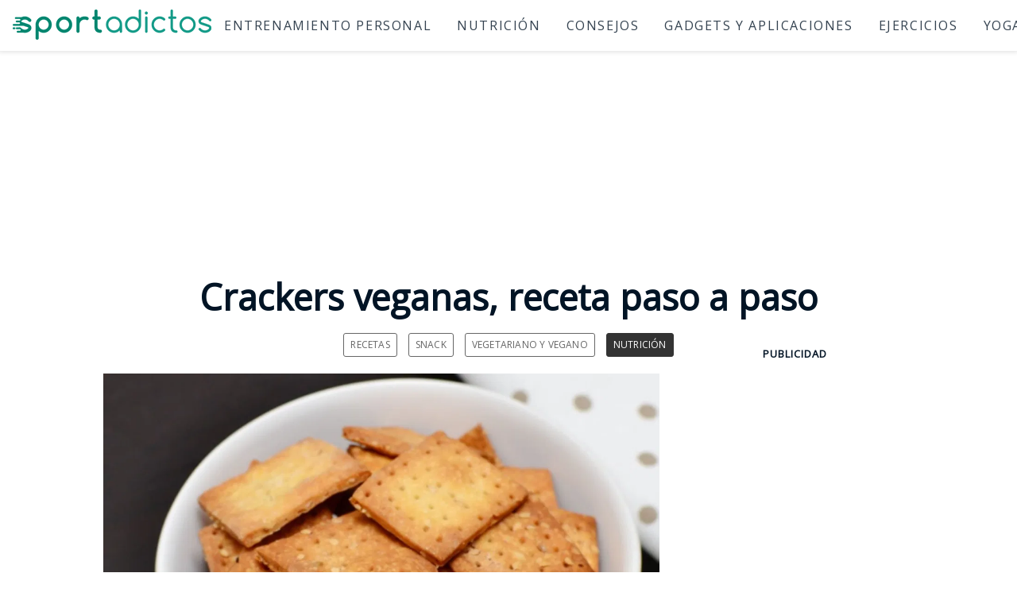

--- FILE ---
content_type: text/html; charset=utf-8
request_url: https://sportadictos.com/2022/06/crackers-veganas-receta-paso-a-paso
body_size: 7596
content:
<!DOCTYPE html><html lang="es"><head><meta charset="utf-8"><title>Crackers veganas, receta paso a paso</title><link rel="canonical" href="https://sportadictos.com/2022/06/crackers-veganas-receta-paso-a-paso"><meta name="description" content="Aprende a preparar unas galletas crackers veganas supercrujientes para picotear entre horas"><meta name="author" content="Erika"><meta property="og:type" content="article"><meta property="og:url" content="https://sportadictos.com/2022/06/crackers-veganas-receta-paso-a-paso"><meta property="og:image" content="https://cdn.sportadictos.com/files/2022/06/Tazn-con-galletas-crackers-veganas.jpg?w=1200&amp;h=628&amp;fit=crop&amp;auto=compress,format&amp;fm=pjpg"><meta property="og:image:width" content="1200"><meta property="og:image:height" content="628"><meta property="og:title" content="Crackers veganas, receta paso a paso"><meta property="og:description" content="Aprende a preparar unas galletas crackers veganas supercrujientes para picotear entre horas"><meta property="og:site_name" content="Sportadictos"><meta property="twitter:account_id" content="4503599627428778"><meta name="twitter:site" content="@sportadictos"><meta name="twitter:creator" content="@"><meta name="twitter:card" content="summary_large_image"><meta name="twitter:domain" content="sportadictos.com"><meta property="article:published_time" content="2022-06-20T10:03:22Z"><meta property="article:modified_time" content="2022-06-20T10:03:22Z"><link rel="dns-prefetch preconnect" href="https://fonts.gstatic.com/" crossorigin=""><link rel="dns-prefetch preconnect" href="https://cdn.sportadictos.com" crossorigin=""><link rel="dns-prefetch preconnect" href="https://www8.smartadserver.com" crossorigin=""><link rel="dns-prefetch preconnect" href="https://www.google-analytics.com" crossorigin=""><link rel="dns-prefetch preconnect" href="https://www.googletagmanager.com" crossorigin=""><script async="">(function(){var host=window.location.hostname;var element=document.createElement('script');var firstScript=document.getElementsByTagName('script')[0];var milliseconds=new Date().getTime();var url='https://quantcast.mgr.consensu.org'.concat('/choice/','4z2ZSrUYj_yZR','/',host,'/choice.js').concat('?timestamp=',milliseconds);var uspTries=0;var uspTriesLimit=3;element.async=true;element.type='text/javascript';element.src=url;firstScript.parentNode.insertBefore(element,firstScript);function makeStub(){var TCF_LOCATOR_NAME='__tcfapiLocator';var queue=[];var win=window;var cmpFrame;function addFrame(){var doc=win.document;var otherCMP=!!(win.frames[TCF_LOCATOR_NAME]);if(!otherCMP){if(doc.body){var iframe=doc.createElement('iframe');iframe.style.cssText='display:none';iframe.name=TCF_LOCATOR_NAME;doc.body.appendChild(iframe);}else{setTimeout(addFrame,5);}}
return!otherCMP;}
function tcfAPIHandler(){var gdprApplies;var args=arguments;if(!args.length){return queue;}else if(args[0]==='setGdprApplies'){if(args.length>3&&args[2]===2&&typeof args[3]==='boolean'){gdprApplies=args[3];if(typeof args[2]==='function'){args[2]('set',true);}}}else if(args[0]==='ping'){var retr={gdprApplies:gdprApplies,cmpLoaded:false,cmpStatus:'stub'};if(typeof args[2]==='function'){args[2](retr);}}else{queue.push(args);}}
function postMessageEventHandler(event){var msgIsString=typeof event.data==='string';var json={};try{if(msgIsString){json=JSON.parse(event.data);}else{json=event.data;}}catch(ignore){}
var payload=json.__tcfapiCall;if(payload){window.__tcfapi(payload.command,payload.version,function(retValue,success){var returnMsg={__tcfapiReturn:{returnValue:retValue,success:success,callId:payload.callId}};if(msgIsString){returnMsg=JSON.stringify(returnMsg);}
event.source.postMessage(returnMsg,'*');},payload.parameter);}}
while(win){try{if(win.frames[TCF_LOCATOR_NAME]){cmpFrame=win;break;}}catch(ignore){}
if(win===window.top){break;}
win=win.parent;}
if(!cmpFrame){addFrame();win.__tcfapi=tcfAPIHandler;win.addEventListener('message',postMessageEventHandler,false);}};if(typeof module!=='undefined'){module.exports=makeStub;}else{makeStub();}
var uspStubFunction=function(){var arg=arguments;if(typeof window.__uspapi!==uspStubFunction){setTimeout(function(){if(typeof window.__uspapi!=='undefined'){window.__uspapi.apply(window.__uspapi,arg);}},500);}};var checkIfUspIsReady=function(){uspTries++;if(window.__uspapi===uspStubFunction&&uspTries<uspTriesLimit){console.warn('USP is not accessible');}else{clearInterval(uspInterval);}};if(typeof window.__uspapi==='undefined'){window.__uspapi=uspStubFunction;var uspInterval=setInterval(checkIfUspIsReady,6000);}})();</script><link href="https://fonts.googleapis.com/css?family=Open+Sans&amp;display=swap" rel="stylesheet"><meta name="robots" content="max-snippet:-1, max-image-preview:large, max-video-preview:-1"><meta name="viewport" content="width=device-width,minimum-scale=1.0,initial-scale=1.0"><meta name="amp-google-client-id-api" content="googleanalytics"><meta name="mrf-extractable" content="false"><link rel="amphtml" href="https://sportadictos.com/2022/06/crackers-veganas-receta-paso-a-paso/amp"><script type="application/ld+json">{"@context":"https://schema.org","@graph":[{"@type":"WebSite","@id":"https://sportadictos.com/#website","url":"https://sportadictos.com/","name":"Sportadictos: deporte, salud y nutrición y más"},{"@type":"ImageObject","@id":"https://sportadictos.com/2022/06/crackers-veganas-receta-paso-a-paso#primaryimage","url":"https://sportadictos.com/hero/2022/06/Tazn-con-galletas-crackers-veganas.jpg?w=1200&auto=format,compress","caption":"Crackers veganas, receta paso a paso"},{"@type":"Article","@id":"https://sportadictos.com/2022/06/crackers-veganas-receta-paso-a-paso#article","url":"https://sportadictos.com/2022/06/crackers-veganas-receta-paso-a-paso","inLanguage":"es","author":{"@id":"https://sportadictos.com/redactor/erika-hernandez#person"},"headline":"Crackers veganas, receta paso a paso","name":"Crackers veganas, receta paso a paso","isPartOf":{"@id":"https://sportadictos.com/#website"},"image":{"@id":"https://sportadictos.com/2022/06/crackers-veganas-receta-paso-a-paso#primaryimage"},"datePublished":"2022-06-20T10:03:22Z","dateModified":"2022-06-20T10:03:22Z","description":"Aprende a preparar unas galletas crackers veganas supercrujientes para picotear entre horas","publisher":{"@id":"https://sportadictos.com/#organization"},"mainEntityOfPage":{"@id":"https://sportadictos.com#website"}},{"@type":"Organization","@id":"https://sportadictos.com/#organization","name":"Sportadictos: deporte, salud y nutrición y más","logo":{"@type":"ImageObject","url":"https://sportadictos.com/static/68a70205/logo.png"}},{"@type":"WebPage","@id":"https://sportadictos.com/2022/06/crackers-veganas-receta-paso-a-paso#webpage","name":"Crackers veganas, receta paso a paso","inLanguage":"es","url":"https://sportadictos.com/2022/06/crackers-veganas-receta-paso-a-paso","datePublished":"2022-06-20T10:03:22Z","dateModified":"2022-06-20T10:03:22Z","description":"Aprende a preparar unas galletas crackers veganas supercrujientes para picotear entre horas","isPartOf":{"@id":"https://sportadictos.com/#website"},"breadcrumb":{"@id":"https://sportadictos.com/2022/06/crackers-veganas-receta-paso-a-paso#breadcrumb"}},{"@type":"BreadcrumbList","@id":"https://sportadictos.com/2022/06/crackers-veganas-receta-paso-a-paso#breadcrumb","itemListElement":[{"@type":"ListItem","position":1,"item":{"@type":"WebPage","@id":"https://sportadictos.com/","url":"https://sportadictos.com/","name":"Inicio"}},{"@type":"ListItem","position":2,"item":{"@type":"WebPage","@id":"https://sportadictos.com/categoria/nutricion","url":"https://sportadictos.com/categoria/nutricion","name":"Nutrición"}},{"@type":"ListItem","position":3,"item":{"@type":"WebPage","@id":"https://sportadictos.com/2022/06/crackers-veganas-receta-paso-a-paso#webpage"}}]},{"@type":["Person"],"@id":"https://sportadictos.com/redactor/erika-hernandez#person","name":"Erika","url":"https://sportadictos.com/redactor/erika-hernandez","image":{"@type":"ImageObject","@id":"https://sportadictos.com/redactor/erika-hernandez#avatar","url":"https://secure.gravatar.com/avatar/903c9343dec22ba725113795a3c6c1f3?s=512","caption":"Erika"},"description":"Licenciada en gastronom&#237;a por profesi&#243;n y cocinera experimental por vocaci&#243;n. Con un estilo de vida saludable y responsable que va de la alimentaci&#243;n sana y el ","sameAs":[]}]}</script><link rel="stylesheet" href="https://sportadictos.com/static/92ae866f/styles.css"><style>.ampstart-nav-dropdown .ampstart-dropdown-item,.ampstart-sidebar{background-color:#129A87}.land-see-stories:before{content:"";position:absolute;height:168px;left:0;right:0;background-color:#129A87}</style><script type="application/javascript">window.ads=[];var sas=sas||{};sas.cmd=sas.cmd||[];sas.cmd.push(function(){sas.setup({networkid:2888,domain:"https://www8.smartadserver.com",async:true});});</script><script>(function(w,d,s,l,i){w[l]=w[l]||[];w[l].push({'gtm.start':new Date().getTime(),event:'gtm.js'});var f=d.getElementsByTagName(s)[0],j=d.createElement(s),dl=l!='dataLayer'?'&l='+l:'';j.async=true;j.src='https://www.googletagmanager.com/gtm.js?id='+i+dl;f.parentNode.insertBefore(j,f);})(window,document,'script','dataLayer','GTM-TNVPQ5D');</script><body class="land-see"><noscript><iframe src="https://www.googletagmanager.com/ns.html?id=GTM-TNVPQ5D" height="0" width="0" style="display:none;visibility:hidden"></iframe></noscript><header class="ampstart-headerbar fixed flex justify-start items-center top-0 left-0 right-0 pl2 pr4"><div role="button" aria-label="Abrir menú lateral" onclick="headerMenuOpen()" tabindex="0" class="ampstart-navbar-trigger md-hide lg-hide pr2">☰</div><a href="https://sportadictos.com/" aria-label="Ir a site_name" class="text-decoration-none inline-block mx-auto ampstart-headerbar-home-link"><div class="ampstart-headerbar-title mx-auto"><img alt="Sportadictos" src="https://sportadictos.com/static/92ae866f/logo.png" width="250" height="38"></div></a> <nav class="ampstart-headerbar-nav ampstart-nav xs-hide sm-hide"><ul class="list-reset center m0 p0 flex justify-center nowrap"><li class="ampstart-nav-item"><a href="https://sportadictos.com/categoria/entrenamiento-personal" class="text-decoration-none block">Entrenamiento Personal</a><li class="ampstart-nav-item"><a href="https://sportadictos.com/categoria/nutricion" class="text-decoration-none block">Nutrición</a><li class="ampstart-nav-item"><a href="https://sportadictos.com/tag/consejos" class="text-decoration-none block">Consejos</a><li class="ampstart-nav-item"><a href="https://sportadictos.com/categoria/gadgets-y-apps" class="text-decoration-none block">Gadgets y Aplicaciones</a><li class="ampstart-nav-item"><a href="https://sportadictos.com/tag/ejercicios" class="text-decoration-none block">Ejercicios</a><li class="ampstart-nav-item"><a href="https://sportadictos.com/tag/yoga" class="text-decoration-none block">Yoga</a><li class="ampstart-nav-item"><a href="https://sportadictos.com/tag/running" class="text-decoration-none block">Running</a></li></ul></nav></header><div class="centered-ad billboard"><div id="sas_87207" class="lazy" data-format-id="87207" data-target="environment=live"></div><script type="application/javascript">window.ads.push(function(){window.adIntersectionObserver.observe(document.getElementById('sas_87207'));});</script></div><div id="header-sidebar-html" class="ampstart-sidebar px3 md-hide lg-hide"><div class="flex justify-start items-center ampstart-sidebar-header"><div role="button" aria-label="Cerrar menú lateral" onclick="headerMenuClose()" tabindex="0" class="ampstart-navbar-trigger items-start">✕</div></div><nav class="ampstart-sidebar-nav ampstart-nav mb4"><ul class="list-reset m0 p0 ampstart-label"><li class="ampstart-nav-item land-see-sidebar-nav-item ampstart-title-sm bold"><a class="ampstart-nav-link" href="https://sportadictos.com/categoria/entrenamiento-personal">Entrenamiento Personal</a><li class="ampstart-nav-item land-see-sidebar-nav-item ampstart-title-sm bold"><a class="ampstart-nav-link" href="https://sportadictos.com/categoria/nutricion">Nutrición</a><li class="ampstart-nav-item land-see-sidebar-nav-item ampstart-title-sm bold"><a class="ampstart-nav-link" href="https://sportadictos.com/tag/consejos">Consejos</a><li class="ampstart-nav-item land-see-sidebar-nav-item ampstart-title-sm bold"><a class="ampstart-nav-link" href="https://sportadictos.com/categoria/gadgets-y-apps">Gadgets y Aplicaciones</a><li class="ampstart-nav-item land-see-sidebar-nav-item ampstart-title-sm bold"><a class="ampstart-nav-link" href="https://sportadictos.com/tag/ejercicios">Ejercicios</a><li class="ampstart-nav-item land-see-sidebar-nav-item ampstart-title-sm bold"><a class="ampstart-nav-link" href="https://sportadictos.com/tag/yoga">Yoga</a><li class="ampstart-nav-item land-see-sidebar-nav-item ampstart-title-sm bold"><a class="ampstart-nav-link" href="https://sportadictos.com/tag/running">Running</a><li class="ampstart-nav-item land-see-sidebar-nav-item ampstart-title-sm bold"><a class="ampstart-nav-link" href="https://sportadictos.com/archivo">Archivo</a></li></ul></nav><ul class="ampstart-social-follow list-reset flex justify-around items-center flex-wrap m0 mb4"><li><a href="https://twitter.com/sportadictos" target="_blank" rel="noopener" class="inline-block p1" aria-label="Twitter de sportadictos.com"><svg xmlns="http://www.w3.org/2000/svg" width="24" height="22.2" viewbox="0 0 53 49"><title>Twitter</title><path d="M45 6.9c-1.6 1-3.3 1.6-5.2 2-1.5-1.6-3.6-2.6-5.9-2.6-4.5 0-8.2 3.7-8.2 8.3 0 .6.1 1.3.2 1.9-6.8-.4-12.8-3.7-16.8-8.7C8.4 9 8 10.5 8 12c0 2.8 1.4 5.4 3.6 6.9-1.3-.1-2.6-.5-3.7-1.1v.1c0 4 2.8 7.4 6.6 8.1-.7.2-1.5.3-2.2.3-.5 0-1 0-1.5-.1 1 3.3 4 5.7 7.6 5.7-2.8 2.2-6.3 3.6-10.2 3.6-.6 0-1.3-.1-1.9-.1 3.6 2.3 7.9 3.7 12.5 3.7 15.1 0 23.3-12.6 23.3-23.6 0-.3 0-.7-.1-1 1.6-1.2 3-2.7 4.1-4.3-1.4.6-3 1.1-4.7 1.3 1.7-1 3-2.7 3.6-4.6" class="ampstart-icon ampstart-icon-twitter"></path></svg></a><li><a href="https://facebook.com/SportAdictos" target="_blank" rel="noopener" class="inline-block p1" aria-label="Facebook de sportadictos.com"><svg xmlns="http://www.w3.org/2000/svg" width="24" height="23.6" viewbox="0 0 56 55"><title>Facebook</title><path d="M47.5 43c0 1.2-.9 2.1-2.1 2.1h-10V30h5.1l.8-5.9h-5.9v-3.7c0-1.7.5-2.9 3-2.9h3.1v-5.3c-.6 0-2.4-.2-4.6-.2-4.5 0-7.5 2.7-7.5 7.8v4.3h-5.1V30h5.1v15.1H10.7c-1.2 0-2.2-.9-2.2-2.1V8.3c0-1.2 1-2.2 2.2-2.2h34.7c1.2 0 2.1 1 2.1 2.2V43" class="ampstart-icon ampstart-icon-fb"></path></svg></a><li><a href="https://instagram.com/sportadictos" target="_blank" rel="noopener" class="inline-block p1" aria-label="Instagram de sportadictos.com"><svg xmlns="http://www.w3.org/2000/svg" width="24" height="24" viewbox="0 0 54 54"><title>instagram</title><path d="M27.2 6.1c-5.1 0-5.8 0-7.8.1s-3.4.4-4.6.9c-1.2.5-2.3 1.1-3.3 2.2-1.1 1-1.7 2.1-2.2 3.3-.5 1.2-.8 2.6-.9 4.6-.1 2-.1 2.7-.1 7.8s0 5.8.1 7.8.4 3.4.9 4.6c.5 1.2 1.1 2.3 2.2 3.3 1 1.1 2.1 1.7 3.3 2.2 1.2.5 2.6.8 4.6.9 2 .1 2.7.1 7.8.1s5.8 0 7.8-.1 3.4-.4 4.6-.9c1.2-.5 2.3-1.1 3.3-2.2 1.1-1 1.7-2.1 2.2-3.3.5-1.2.8-2.6.9-4.6.1-2 .1-2.7.1-7.8s0-5.8-.1-7.8-.4-3.4-.9-4.6c-.5-1.2-1.1-2.3-2.2-3.3-1-1.1-2.1-1.7-3.3-2.2-1.2-.5-2.6-.8-4.6-.9-2-.1-2.7-.1-7.8-.1zm0 3.4c5 0 5.6 0 7.6.1 1.9.1 2.9.4 3.5.7.9.3 1.6.7 2.2 1.4.7.6 1.1 1.3 1.4 2.2.3.6.6 1.6.7 3.5.1 2 .1 2.6.1 7.6s0 5.6-.1 7.6c-.1 1.9-.4 2.9-.7 3.5-.3.9-.7 1.6-1.4 2.2-.7.7-1.3 1.1-2.2 1.4-.6.3-1.7.6-3.5.7-2 .1-2.6.1-7.6.1-5.1 0-5.7 0-7.7-.1-1.8-.1-2.9-.4-3.5-.7-.9-.3-1.5-.7-2.2-1.4-.7-.7-1.1-1.3-1.4-2.2-.3-.6-.6-1.7-.7-3.5 0-2-.1-2.6-.1-7.6 0-5.1.1-5.7.1-7.7.1-1.8.4-2.8.7-3.5.3-.9.7-1.5 1.4-2.2.7-.6 1.3-1.1 2.2-1.4.6-.3 1.6-.6 3.5-.7h7.7zm0 5.8c-5.4 0-9.7 4.3-9.7 9.7 0 5.4 4.3 9.7 9.7 9.7 5.4 0 9.7-4.3 9.7-9.7 0-5.4-4.3-9.7-9.7-9.7zm0 16c-3.5 0-6.3-2.8-6.3-6.3s2.8-6.3 6.3-6.3 6.3 2.8 6.3 6.3-2.8 6.3-6.3 6.3zm12.4-16.4c0 1.3-1.1 2.3-2.3 2.3-1.3 0-2.3-1-2.3-2.3 0-1.2 1-2.3 2.3-2.3 1.2 0 2.3 1.1 2.3 2.3z" class="ampstart-icon ampstart-icon-instagram"></path></svg></a></li></ul><div><small> <a class="text-decoration-none" href="https://difoosion.com/legal">Aviso legal</a> | <a class="text-decoration-none" href="https://difoosion.com/cookies">Cookies</a> | <a class="text-decoration-none" href="https://difoosion.com/licencia">Licencia</a> | <a class="text-decoration-none" href="https://difoosion.com/contacto">Contacto</a> </small></div></div><div id="header-sidebar-html-mask" onclick="headerMenuClose()" aria-hidden="true"></div><div id="fb-root"></div><section class="land-see-story-detail relative mx-auto mb4 pt2"><div class="mx-auto center land-see-post-item land-see-post-item-wide land-see-story infinite-page" data-infinite-url="https://sportadictos.com/2022/06/crackers-veganas-receta-paso-a-paso" data-infinite-title="Crackers veganas, receta paso a paso"><div class="center"><h1 class="land-see-hero-title ampstart-title-lg bold pb2 mx2">Crackers veganas, receta paso a paso</h1><div class="inline-block max-width-2"><a href="https://sportadictos.com/categoria/recetas" class="land-see-post-category land-see-page-navigation underline caps max-width-1 pb1">Recetas</a> <a href="https://sportadictos.com/categoria/snack" class="land-see-post-category land-see-page-navigation underline caps max-width-1 pb1">Snack</a> <a href="https://sportadictos.com/categoria/vegetariano-y-vegano" class="land-see-post-category land-see-page-navigation underline caps max-width-1 pb1">Vegetariano y vegano</a> <a href="https://sportadictos.com/categoria/nutricion" class="land-see-post-category land-see-page-navigation underline caps max-width-1 pb1 button-contrast-color">Nutrición</a></div></div><div class="land-see-container land-see-story-copy flex mx-auto py2"><div><main><p><img loading="lazy" data-src="https://cdn.sportadictos.com/files/2022/06/Tazn-con-galletas-crackers-veganas.jpg" alt="Tazón con galletas crackers veganas" width="700" height="500" class="lazy alignnone size-full wp-image-78047" data-srcset="https://cdn.sportadictos.com/files/2022/06/Tazn-con-galletas-crackers-veganas.jpg 700w, https://cdn.sportadictos.com/files/2022/06/Tazn-con-galletas-crackers-veganas.jpg?width=400&amp;height=286 400w, https://cdn.sportadictos.com/files/2022/06/Tazn-con-galletas-crackers-veganas.jpg?width=220&amp;height=157 220w" sizes="(max-width: 700px) 100vw, 700px"><p>Cuando llevas una alimentación consciente, seguramente piensas que tus alternativas se reducen a más del 50%, lo que te orilla a comer siempre lo mismo. Sin embargo, esto es totalmente erróneo, ya que existe un mundo de posibilidades para crear recetas únicas, innovadoras y deliciosas a base de productos de origen vegetal. Es por ello que en esta ocasión te mostramos <strong>cómo preparar unas galletas crackers veganas supercrujientes para picotear entre horas</strong>. ¡A probar!<h2>Ingredientes</h2><ul><li>2 tazas de harina integral<li>2 cucharadas de semilla de lino<li>¼ de taza de aceite de oliva<li>1 cucharada de levadura<li>¼ cucharadita de sal marina<li>Cantidad necesaria de pimienta<li>Cantidad necesaria de agua</li></ul><h2>Elaboración paso a paso</h2><ol><li>Muele las <a href="https://sportadictos.com/2017/12/semillas-chia-lino">semillas de lino</a> e hidrátalas con unas 6 cucharadas de agua tibia. Mezcla y reserva hasta que se forme una gelatina.<li>En un bol vierte la harina, la levadura, la sal y la pimienta recién molida.<li>Incorpora el aceite oliva y las semillas de lino activadas. Mezcla hasta formar una masa homogénea y elástica.<li>Lleva a una superficie enharinada y estira hasta que quede una capa fina.<li>Corta dándoles la forma deseada y pon en una bandeja de horno con papel siliconado.<li>Pincha con la ayuda de un tenedor para que no se inflen.<li>Hornea a 180 °C de 5 a 10 minutos o hasta que estén doradas.<li>Transcurrido el tiempo, saca, deja enfriar y acompaña con un <a href="https://sportadictos.com/2021/04/salsa-holandesa-sin-lacteos">dip vegano</a>.</li></ol><p>Como te podrás dar cuenta, estas <strong>crackers veganas son fáciles de realizar</strong>. Aunque existe todo un mundo de posibilidades para poder variar su sabor al incorporar semillas de sésamo/ajonjolí, semilla de calabaza, semillas de chía o chile molido, entre otros. Así que no dejes de aprovechar para hacerte de un buen arsenal y llevar a dónde quieras.<p>Recuerda que si estás en la búsqueda de <a href="https://sportadictos.com/2019/09/recetas-veganas-saludables">recetas veganas</a>, no dejes de echar un vistazo a la <strong>categoría de nutrición</strong>. Ahora bien, si deseas aportar alguna idea, cuéntanos todo respecto.<p><strong>Imagen</strong>: <a href="https://www.ecoblognonoa.com/project/crackers-veganas-galletas-saladas/" rel="noopener nofollow" target="_blank">ecoblognonoa</a></p></main><div class="land-see-story-nav mx-auto center px1 relative z2"><ul class="list-reset html-social-share"><li><a class="html-social-share-whatsapp" href="https://wa.me/?text=Crackers%20veganas%2C%20receta%20paso%20a%20paso%20https%3A%2F%2Fsportadictos.com%2F2022%2F06%2Fcrackers-veganas-receta-paso-a-paso?utm_campaign=whatsapp-button-post-below" target="_blank" rel="noopener"></a><li><a class="html-social-share-facebook" href="https://www.facebook.com/sharer/sharer.php?u=https://sportadictos.com/2022/06/crackers-veganas-receta-paso-a-paso?utm_campaign=facebook-button-post-below" target="_blank" rel="noopener"></a><li><a class="html-social-share-linkedin" href="https://www.linkedin.com/sharing/share-offsite/?url=https://sportadictos.com/2022/06/crackers-veganas-receta-paso-a-paso?utm_campaign=linkedin-button-post-below" target="_blank" rel="noopener"></a><li><a class="html-social-share-twitter" href="https://twitter.com/intent/tweet?text=Crackers veganas, receta paso a paso&amp;url=https://sportadictos.com/2022/06/crackers-veganas-receta-paso-a-paso?utm_campaign=twitter-button-post-below&amp;via=sportadictos&amp;related=difoosion" target="_blank" rel="noopener"></a><li><a class="html-social-share-email" href="mailto:?subject=Crackers%20veganas%2C%20receta%20paso%20a%20paso&amp;body=Hola%2C%0ACreo%20que%20este%20art%C3%ADculo%20sobre%20Crackers%20veganas%2C%20receta%20paso%20a%20paso%20puede%20interesarte%3A%0A%0Ahttps://sportadictos.com/2022/06/crackers-veganas-receta-paso-a-paso" target="_blank" rel="noopener"></a></li></ul></div><div class="center"><p class="pb1"><small>Última actualización: 20/06/2022 a las 12:03</small></p><a href="https://sportadictos.com/categoria/recetas" class="land-see-post-category land-see-page-navigation underline caps max-width-1 pb1">Recetas</a> <a href="https://sportadictos.com/categoria/snack" class="land-see-post-category land-see-page-navigation underline caps max-width-1 pb1">Snack</a> <a href="https://sportadictos.com/categoria/vegetariano-y-vegano" class="land-see-post-category land-see-page-navigation underline caps max-width-1 pb1">Vegetariano y vegano</a> <a href="https://sportadictos.com/categoria/nutricion" class="land-see-post-category land-see-page-navigation underline caps max-width-1 pb1 button-contrast-color">Nutrición</a></div><div class="land-see-story-copy max-width-3 mx-auto py2 px4 author-box"><p class="land-see-section-header ml1">Erika<div class="px1 pt1 flex"><div class="single-content"><img data-src="https://secure.gravatar.com/avatar/903c9343dec22ba725113795a3c6c1f3?s=150" class="lazy author-avatar" width="150" height="150" alt="Foto Erika"></div><div class="px2 pt1"><p class="ampstart-caption">Licenciada en gastronomía por profesión y cocinera experimental por vocación. Con un estilo de vida saludable y responsable que va de la alimentación sana y el entrenamiento constante. Perfil de Linkedin</p></div></div></div><div class="land-see-story-copy max-width-3 mx-auto py2 px4"><style>.fb-comments iframe{width:100% !important}</style><div class="fb-comments" data-href="https://sportadictos.com/2022/06/crackers-veganas-receta-paso-a-paso" data-width="100%" data-mobile="true" data-numposts="5"></div></div></div><div class="sidebar"><div class="sticky-sidebar"><p class="land-see-section-header center-align">Publicidad<div id="sas_87204" class="sidebar-banner-300 lazy" data-format-id="87204" data-target="environment=live"></div><script type="application/javascript">window.ads.push(function(){window.adIntersectionObserver.observe(document.getElementById('sas_87204'));});</script><small class="center" style="display:block"> <a class="text-decoration-none" href="https://sportadictos.com/archivo">Archivo</a> | <a class="text-decoration-none" href="https://difoosion.com/legal">Aviso legal</a> | <a class="text-decoration-none" href="https://difoosion.com/cookies">Cookies</a> | <a class="text-decoration-none" href="https://difoosion.com/licencia">Licencia</a> | <a class="text-decoration-none" href="https://difoosion.com/contacto">Contacto</a> </small><ul class="ampstart-social-follow list-reset flex"><li><a href="https://twitter.com/sportadictos" target="_blank" rel="noopener" class="inline-block p1" aria-label="Twitter de Sportadictos"><svg xmlns="http://www.w3.org/2000/svg" width="24" height="22.2" viewbox="0 0 53 49"><title>Twitter</title><path d="M45 6.9c-1.6 1-3.3 1.6-5.2 2-1.5-1.6-3.6-2.6-5.9-2.6-4.5 0-8.2 3.7-8.2 8.3 0 .6.1 1.3.2 1.9-6.8-.4-12.8-3.7-16.8-8.7C8.4 9 8 10.5 8 12c0 2.8 1.4 5.4 3.6 6.9-1.3-.1-2.6-.5-3.7-1.1v.1c0 4 2.8 7.4 6.6 8.1-.7.2-1.5.3-2.2.3-.5 0-1 0-1.5-.1 1 3.3 4 5.7 7.6 5.7-2.8 2.2-6.3 3.6-10.2 3.6-.6 0-1.3-.1-1.9-.1 3.6 2.3 7.9 3.7 12.5 3.7 15.1 0 23.3-12.6 23.3-23.6 0-.3 0-.7-.1-1 1.6-1.2 3-2.7 4.1-4.3-1.4.6-3 1.1-4.7 1.3 1.7-1 3-2.7 3.6-4.6" class="ampstart-icon ampstart-icon-twitter"></path></svg></a><li><a href="https://facebook.com/SportAdictos" target="_blank" rel="noopener" class="inline-block p1" aria-label="Facebook de Sportadictos"><svg xmlns="http://www.w3.org/2000/svg" width="24" height="23.6" viewbox="0 0 56 55"><title>Facebook</title><path d="M47.5 43c0 1.2-.9 2.1-2.1 2.1h-10V30h5.1l.8-5.9h-5.9v-3.7c0-1.7.5-2.9 3-2.9h3.1v-5.3c-.6 0-2.4-.2-4.6-.2-4.5 0-7.5 2.7-7.5 7.8v4.3h-5.1V30h5.1v15.1H10.7c-1.2 0-2.2-.9-2.2-2.1V8.3c0-1.2 1-2.2 2.2-2.2h34.7c1.2 0 2.1 1 2.1 2.2V43" class="ampstart-icon ampstart-icon-fb"></path></svg></a><li><a href="https://instagram.com/sportadictos" target="_blank" rel="noopener" class="inline-block p1" aria-label="Instagram de Sportadictos"><svg xmlns="http://www.w3.org/2000/svg" width="24" height="24" viewbox="0 0 54 54"><title>instagram</title><path d="M27.2 6.1c-5.1 0-5.8 0-7.8.1s-3.4.4-4.6.9c-1.2.5-2.3 1.1-3.3 2.2-1.1 1-1.7 2.1-2.2 3.3-.5 1.2-.8 2.6-.9 4.6-.1 2-.1 2.7-.1 7.8s0 5.8.1 7.8.4 3.4.9 4.6c.5 1.2 1.1 2.3 2.2 3.3 1 1.1 2.1 1.7 3.3 2.2 1.2.5 2.6.8 4.6.9 2 .1 2.7.1 7.8.1s5.8 0 7.8-.1 3.4-.4 4.6-.9c1.2-.5 2.3-1.1 3.3-2.2 1.1-1 1.7-2.1 2.2-3.3.5-1.2.8-2.6.9-4.6.1-2 .1-2.7.1-7.8s0-5.8-.1-7.8-.4-3.4-.9-4.6c-.5-1.2-1.1-2.3-2.2-3.3-1-1.1-2.1-1.7-3.3-2.2-1.2-.5-2.6-.8-4.6-.9-2-.1-2.7-.1-7.8-.1zm0 3.4c5 0 5.6 0 7.6.1 1.9.1 2.9.4 3.5.7.9.3 1.6.7 2.2 1.4.7.6 1.1 1.3 1.4 2.2.3.6.6 1.6.7 3.5.1 2 .1 2.6.1 7.6s0 5.6-.1 7.6c-.1 1.9-.4 2.9-.7 3.5-.3.9-.7 1.6-1.4 2.2-.7.7-1.3 1.1-2.2 1.4-.6.3-1.7.6-3.5.7-2 .1-2.6.1-7.6.1-5.1 0-5.7 0-7.7-.1-1.8-.1-2.9-.4-3.5-.7-.9-.3-1.5-.7-2.2-1.4-.7-.7-1.1-1.3-1.4-2.2-.3-.6-.6-1.7-.7-3.5 0-2-.1-2.6-.1-7.6 0-5.1.1-5.7.1-7.7.1-1.8.4-2.8.7-3.5.3-.9.7-1.5 1.4-2.2.7-.6 1.3-1.1 2.2-1.4.6-.3 1.6-.6 3.5-.7h7.7zm0 5.8c-5.4 0-9.7 4.3-9.7 9.7 0 5.4 4.3 9.7 9.7 9.7 5.4 0 9.7-4.3 9.7-9.7 0-5.4-4.3-9.7-9.7-9.7zm0 16c-3.5 0-6.3-2.8-6.3-6.3s2.8-6.3 6.3-6.3 6.3 2.8 6.3 6.3-2.8 6.3-6.3 6.3zm12.4-16.4c0 1.3-1.1 2.3-2.3 2.3-1.3 0-2.3-1-2.3-2.3 0-1.2 1-2.3 2.3-2.3 1.2 0 2.3 1.1 2.3 2.3z" class="ampstart-icon ampstart-icon-instagram"></path></svg></a></li></ul></div></div></div><section class="land-see-story-copy land-see-container mx-auto"><p class="land-see-section-header">Sigue leyendo</p></section><section class="land-see-recent-content relative mx-auto clearfix"><amp-list class="lazy" height="140" width="320" data-src="https://sportadictos.com/1.json" data-max-items="4" data-item-class="px1 mt1 block align-top land-see-post-item land-see-post-item-wide land-see-post-4 col land-see-recent" data-template="amp-list-sigue-leyendo-single"> </amp-list><script id="amp-list-sigue-leyendo-single" type="x-tmpl-mustache">
                <a data-h="{{link}}" class="text-decoration-none">
                    <img class="land-see-post-image cover" alt="{{ title }}" width="393" height="293" src="{{ featured_image }}?width=393&height=293&aspect_ratio=393:293" />
                </a>
                <a class="land-see-post-category land-see-page-navigation inline-block pt1 underline caps button-contrast-color" data-h="{{category_link}}">{{ category_name }}</a>
                <p class="land-see-post-title ampstart-title-sm pt1"><a class="text-decoration-none" data-h="{{link}}">{{ title }}</a></p>
                <p class="ampstart-caption pt1 pb3">{{ description }}</p>
            </script></section></div></section><footer class="pt2 pb2 center"><a rel="nofollow, noopener" target="_blank" aria-label="Ir a Difoosion.com" href="https://difoosion.com"> <img class="lazy" alt="Logo Difoosion" data-src="https://sportadictos.com/static/92ae866f/difoosion-horizontal.png" width="250" height="42"> </a></footer><script type="application/javascript" src="https://polyfill.io/v3/polyfill.min.js?features=IntersectionObserver%2Ces5%2Cfetch" defer=""></script><script type="application/javascript" src="https://sportadictos.com/static/92ae866f/scripts.js" defer=""></script><script type="application/javascript" src="https://ced.sascdn.com/tag/2888/smart.js" defer=""></script><script type="application/javascript" src="https://sportadictos.com/static/92ae866f/mustache.min.js" async=""></script></body></head></html>

--- FILE ---
content_type: application/javascript; charset=UTF-8
request_url: https://www8.smartadserver.com/genericpost
body_size: 4661
content:
/*_hs_*/;var sas = sas || {};
if(sas && sas.events && sas.events.fire && typeof sas.events.fire === "function" )
        sas.events.fire("ad", { tagId: "sas_87207", formatId: 87207 }, "sas_87207");;/*_hs_*/var sas=sas||{};sas.utils=sas.utils||{},sas.events=sas.events||{},sas.rev=sas.rev||20110214,function(){sas.utils.cdns?(sas.utils.cdns["http:"]&&0!=sas.utils.cdns["http:"].length||(sas.utils.cdns["http:"]="http://ak-ns.sascdn.com"),sas.utils.cdns["https:"]&&0!=sas.utils.cdns["https:"].length||(sas.utils.cdns["https:"]="https://ec-ns.sascdn.com")):sas.utils.cdns={"http:":"http://ak-ns.sascdn.com","https:":"https://ec-ns.sascdn.com"};var t=function(){};sas.utils.getIEVersion=function(){var t=navigator.userAgent.match(/(?:MSIE |Trident\/.*; rv:)(\d+)/);return t?parseInt(t[1]):void 0},sas.events.addEvent=function(t,s,a){if(t&&s&&a)return t.attachEvent?t.attachEvent("on"+s,a):t.addEventListener&&t.addEventListener(s,a,!1),{removeEvent:function(){t.detachEvent?t.detachEvent("on"+s,a):t.removeEventListener&&t.removeEventListener(s,a,!1)}}},sas.events.addLoadEvent=function(t,s){if(t&&s){var a="load",n=function(){return!0};(sas.utils.getIEVersion()<11||t==document)&&(a="readystatechange",n=function(){if(!t.readyState||"complete"==t.readyState||"loaded"==t.readyState||4==t.readyState)return!0});var e=sas.events.addEvent(t,a,function(){n()&&(e.removeEvent(),s.apply(this,arguments))})}},sas.utils.Latch=function(t){for(var s=[],a={},n=t=t||[],e=!1,i=0;i<n.length;i++)a[t[i]]={};var l=function(){if(!e){for(var t in a)if(!a[t].status)return;e=!0;for(var n=c(),i=0;i<s.length;i++)s[i].apply(this,n)}},c=function(){for(var t=[],s=0;s<n.length;s++)t.push(a[n[s]].result);return t};this.notify=function(t,s){a[t]&&(a[t].status=!0,a[t].result=s,l())},this.addListener=function(t){null!=t&&(e?t():s.push(t))},l()},sas.utils._libs=sas.utils._libs||{};var s=function(t,s){return"/"==t.charAt(t.length-1)&&(t=t.slice(0,-1)),"/"==s.charAt(0)&&(s=s.slice(1)),t+"/"+s},a=function(t){"string"==typeof t&&(t=[t]);for(var a="https:"==document.location.protocol||"about:"==document.location.protocol?sas.utils.cdns["https:"]:sas.utils.cdns[document.location.protocol]||sas.utils.cdns["http:"],n=0;n<t.length;n++)t[n]=s(a,t[n]);return t};sas.utils.loadLinkCdn=function(t){t=a(t);for(var s=0;s<t.length;s++)i(t[s],!0)},sas.utils.loadScriptCdn=function(t,s){t=a(t),sas.utils.loadScript(t,s)};var n=Math.floor(1e6*Math.random()),e=1;sas.utils._callbacks=sas.utils._callbacks||{};var i=function(t,s,a,i){var l,c=(s?"link":"script")+"-"+n+"-"+e++,r=document.createElement(s?"link":"script");r.id=c,r.setAttribute("type",s?"text/css":"text/javascript"),r.setAttribute(s?"href":"src",t),s&&r.setAttribute("rel","stylesheet"),!s&&a&&r.setAttribute("async","true"),sas.utils._libs[t]={loaded:!1,callbacks:[]},null!=i&&sas.utils._libs[t].callbacks.push(i),sas.utils._callbacks[c]=(l=t,function(){sas.utils._libs[l].loaded=!0;for(var t=0;t<sas.utils._libs[l].callbacks.length;t++)sas.utils._libs[l].callbacks[t]()}),s||a?(document.getElementsByTagName("head")[0].appendChild(r),sas.events.addLoadEvent(document.getElementById(c),sas.utils._callbacks[c])):(document.write(r.outerHTML),document.write("<script type='text/javascript'>(function() { sas.utils._callbacks['"+c+"'](); })();<\/script>"))};sas.utils.loadScript=function(s,a){(a=a||{}).async=null==a.async||a.async;var n=a.onLoad||t;"string"==typeof s&&(s=[s]);var e=new sas.utils.Latch(s);e.addListener(n);for(var l=0;l<s.length;l++){var c=s[l],r=function(t){return function(){e.notify(t)}}(c);sas.utils._libs[c]?sas.utils._libs[c].loaded?e.notify(c):sas.utils._libs[c].callbacks.push(r):i(c,!1,a.async,r)}}}();

(function () {
    var config = {
        insertionId: Number(9225141),
        pageId: "1178494",
        sessionId: new Date().getTime(),
        baseUrl: String("https://www8.smartadserver.com"),
        formatId: Number(87207),
        tagId: String("sas_87207"),
        oba: Number(0),
        isAsync: window.sas_ajax || true,
        customScript: String(''),
        creative: {
            id: Number(24913231),
            url: String(''),
            type: Number(0),
            width: Number(('970' === '100%') ? 0 : '970'),
            height: Number(('250' === '100%') ? 0 : '250'),
            alt: String(''),
            clickUrl: String('https://use1.smartadserver.com/click?imgid=24913231&insid=9225141&pgid=1178494&fmtid=87207&ckid=3557952416355225294&uii=5894276913731385751&acd=1768923779641&tmstp=2655444873&tgt=environment%3dlive%3b%3b%24dt%3d1t%3b%24dma%3d535&systgt=%24qc%3d4787745%3b%24ql%3dHigh%3b%24qpc%3d43201%3b%24qpc%3d43*%3b%24qpc%3d432*%3b%24qpc%3d4320*%3b%24qpc%3d43201*%3b%24qt%3d152_2192_12416t%3b%24dma%3d535%3b%24qo%3d6%3b%24b%3d16999%3b%24o%3d12100%3b%24sw%3d1280%3b%24sh%3d600%3b%24wpc%3d44676&envtype=0&imptype=0&gdpr=0&pgDomain=https%3a%2f%2fsportadictos.com%2f2022%2f06%2fcrackers-veganas-receta-paso-a-paso&cappid=3557952416355225294&scriptid=84585&opid=9669f58a-8be4-4037-a868-b46b4906b930&opdt=1768923779644&bldv=15293&srcfn=diff&reqid=0de22e17-f3d9-400e-b2b8-b68114cdf267&reqdt=1768923779651&oppid=9669f58a-8be4-4037-a868-b46b4906b930&eqs=22c417eaf438185bd4a3dd9b701cc160bdf7f003&go='),
            clickUrlArray: ["https://use1.smartadserver.com/click?imgid=24913231&insid=9225141&pgid=1178494&fmtid=87207&ckid=3557952416355225294&uii=5894276913731385751&acd=1768923779641&tmstp=2655444873&tgt=environment%3dlive%3b%3b%24dt%3d1t%3b%24dma%3d535&systgt=%24qc%3d4787745%3b%24ql%3dHigh%3b%24qpc%3d43201%3b%24qpc%3d43*%3b%24qpc%3d432*%3b%24qpc%3d4320*%3b%24qpc%3d43201*%3b%24qt%3d152_2192_12416t%3b%24dma%3d535%3b%24qo%3d6%3b%24b%3d16999%3b%24o%3d12100%3b%24sw%3d1280%3b%24sh%3d600%3b%24wpc%3d44676&envtype=0&imptype=0&gdpr=0&pgDomain=https%3a%2f%2fsportadictos.com%2f2022%2f06%2fcrackers-veganas-receta-paso-a-paso&cappid=3557952416355225294&scriptid=84585&opid=9669f58a-8be4-4037-a868-b46b4906b930&opdt=1768923779644&bldv=15293&srcfn=diff&reqid=0de22e17-f3d9-400e-b2b8-b68114cdf267&reqdt=1768923779651&oppid=9669f58a-8be4-4037-a868-b46b4906b930&eqs=22c417eaf438185bd4a3dd9b701cc160bdf7f003&go="],
            oryginalClickUrl: String(''),
            clickTarget: String('_blank'),
            agencyCode: String('<scr'+'ipt async src="https://securepubads.g.doubleclick.net/tag/js/gpt.js"></scr'+'ipt>\r\n'+'<div id="gpt-passback">\r\n'+'  <scr'+'ipt>\r\n'+'    window.googletag = window.googletag || {cmd: []};\r\n'+'    googletag.cmd.push(function() {\r\n'+'    googletag.defineSlot(\'/6587401/DT_BILLBOARD\', [[970, 250], [728,90]], \'gpt-passback\').setTargeting(\'blog\', [\'SportAdictos\']).addService(googletag.pubads());\r\n'+'    googletag.pubads().set(\'page_url\', \'https://sportadictos.com/\');\r\n'+'    googletag.enableServices();\r\n'+'    googletag.display(\'gpt-passback\');\r\n'+'    });\r\n'+'  </scr'+'ipt>\r\n'+'</div>'),
            creativeCountPixelUrl: String('https://use1.smartadserver.com/h/aip?uii=5894276913731385751&tmstp=2655444873&ckid=3557952416355225294&systgt=%24qc%3d4787745%3b%24ql%3dHigh%3b%24qpc%3d43201%3b%24qpc%3d43*%3b%24qpc%3d432*%3b%24qpc%3d4320*%3b%24qpc%3d43201*%3b%24qt%3d152_2192_12416t%3b%24dma%3d535%3b%24qo%3d6%3b%24b%3d16999%3b%24o%3d12100%3b%24sw%3d1280%3b%24sh%3d600%3b%24wpc%3d44676&acd=1768923779641&envtype=0&siteid=336167&tgt=environment%3dlive%3b%3b%24dt%3d1t%3b%24dma%3d535&gdpr=0&opid=9669f58a-8be4-4037-a868-b46b4906b930&opdt=1768923779644&bldv=15293&srcfn=diff&reqid=0de22e17-f3d9-400e-b2b8-b68114cdf267&reqdt=1768923779651&oppid=9669f58a-8be4-4037-a868-b46b4906b930&visit=V&statid=1&imptype=0&intgtype=0&pgDomain=https%3a%2f%2fsportadictos.com%2f2022%2f06%2fcrackers-veganas-receta-paso-a-paso&cappid=3557952416355225294&capp=0&mcrdbt=0&insid=9225141&imgid=24913231&pgid=1178494&fmtid=87207&isLazy=0&scriptid=84585'),
            creativeClickCountPixelUrl: 24913231 ? 'https://use1.smartadserver.com/h/cp?imgid=24913231&insid=9225141&pgid=1178494&fmtid=87207&ckid=3557952416355225294&uii=5894276913731385751&acd=1768923779641&tmstp=2655444873&tgt=environment%3dlive%3b%3b%24dt%3d1t%3b%24dma%3d535&systgt=%24qc%3d4787745%3b%24ql%3dHigh%3b%24qpc%3d43201%3b%24qpc%3d43*%3b%24qpc%3d432*%3b%24qpc%3d4320*%3b%24qpc%3d43201*%3b%24qt%3d152_2192_12416t%3b%24dma%3d535%3b%24qo%3d6%3b%24b%3d16999%3b%24o%3d12100%3b%24sw%3d1280%3b%24sh%3d600%3b%24wpc%3d44676&envtype=0&imptype=0&gdpr=0&pgDomain=https%3a%2f%2fsportadictos.com%2f2022%2f06%2fcrackers-veganas-receta-paso-a-paso&cappid=3557952416355225294&scriptid=84585&opid=9669f58a-8be4-4037-a868-b46b4906b930&opdt=1768923779644&bldv=15293&srcfn=diff&reqid=0de22e17-f3d9-400e-b2b8-b68114cdf267&reqdt=1768923779651&oppid=9669f58a-8be4-4037-a868-b46b4906b930&eqs=22c417eaf438185bd4a3dd9b701cc160bdf7f003' : 'https://use1.smartadserver.com/h/micp?imgid=0&insid=9225141&pgid=1178494&fmtid=87207&ckid=3557952416355225294&uii=5894276913731385751&acd=1768923779641&tmstp=2655444873&tgt=environment%3dlive%3b%3b%24dt%3d1t%3b%24dma%3d535&systgt=%24qc%3d4787745%3b%24ql%3dHigh%3b%24qpc%3d43201%3b%24qpc%3d43*%3b%24qpc%3d432*%3b%24qpc%3d4320*%3b%24qpc%3d43201*%3b%24qt%3d152_2192_12416t%3b%24dma%3d535%3b%24qo%3d6%3b%24b%3d16999%3b%24o%3d12100%3b%24sw%3d1280%3b%24sh%3d600%3b%24wpc%3d44676&envtype=0&imptype=0&gdpr=0&pgDomain=https%3a%2f%2fsportadictos.com%2f2022%2f06%2fcrackers-veganas-receta-paso-a-paso&cappid=3557952416355225294&scriptid=84585&opid=9669f58a-8be4-4037-a868-b46b4906b930&opdt=1768923779644&bldv=15293&srcfn=diff&reqid=0de22e17-f3d9-400e-b2b8-b68114cdf267&reqdt=1768923779651&oppid=9669f58a-8be4-4037-a868-b46b4906b930&eqs=22c417eaf438185bd4a3dd9b701cc160bdf7f003'
        },
        statisticTracking: {
            rtbbid: String(''),
            rtbet: String(''),
            rtblt: String(''),
            rtbnid: String(''),
            rtbh: String('')
        }
    };

    if (!document.getElementById("sas_87207")) {
        document.write('<div id="sas_87207"><div style="display:none"></div></div>');
    } else {
        var el = document.createElement('div');
        el.style.display = 'none';
        document.getElementById('sas_87207').appendChild(el);
    }

    var sas = window.sas;
    sas.utils.cdns["http:"] = "http://ced-ns.sascdn.com";
    sas.utils.cdns["https:"] = "https://ced-ns.sascdn.com";
    // sas.utils.cdns["http:"] = "http://demo.smartadserver.com";

    sas.utils.loadScriptCdn("/diff/templates/ts/dist/banner/sas-banner-1.2.js", {
        async: config.isAsync, onLoad: function () {
            newObj9225141 = new Banner(config);
            newObj9225141.init();
        }
    });
})();

--- FILE ---
content_type: text/javascript; charset=utf-8
request_url: https://sportadictos.com/static/92ae866f/scripts.js
body_size: 1987
content:
function headerMenuOpen(){var element=document.getElementById("header-sidebar-html");element.classList.add("toggle");var elementMask=document.getElementById("header-sidebar-html-mask");elementMask.classList.add("toggle");}
function headerMenuClose(){var element=document.getElementById("header-sidebar-html");element.classList.remove("toggle");var elementMask=document.getElementById("header-sidebar-html-mask");elementMask.classList.remove("toggle");}
window.adIntersectionObserver=new IntersectionObserver(function(entries,observer){for(let index=0;index<entries.length;index++){const entry=entries[index];if(entry.isIntersecting){let lazyAd=entry.target;let dataset=lazyAd.dataset;let formatId=dataset.formatId;let tagId=lazyAd.id;let target=dataset.target;sas.cmd.push(function(){sas.call("std",{siteId:336167,pageId:1178494,formatId:formatId,target:target,tagId:tagId});});lazyAd.classList.remove("lazy");window.adIntersectionObserver.unobserve(lazyAd);}}});var adsObject={push:function(func){func();}};let oldAds=window.ads;window.ads=adsObject;for(let index=0;index<oldAds.length;index++){const item=oldAds[index];window.ads.push(item);}
document.addEventListener("DOMContentLoaded",function(){var lazyImages=[].slice.call(document.querySelectorAll("img.lazy"));var authorBoxes=[].slice.call(document.querySelectorAll("div.author-box"));var lazyAds=[].slice.call(document.querySelectorAll(".lazy-ad"));if("IntersectionObserver"in window){window.lazyImageObserver=new IntersectionObserver(function(entries,observer){for(let index=0;index<entries.length;index++){const entry=entries[index];if(entry.isIntersecting){loadImage(entry.target);window.lazyImageObserver.unobserve(entry.target);}}});for(let index=0;index<lazyImages.length;index++){const lazyImage=lazyImages[index];window.lazyImageObserver.observe(lazyImage);}
let authorBoxObserver=new IntersectionObserver(function(entries,observer){for(let index=0;index<entries.length;index++){const entry=entries[index];if(entry.isIntersecting){loadFacebookComments();authorBoxObserver.unobserve(entry.target);}}});for(let index=0;index<authorBoxes.length;index++){const authorBox=authorBoxes[index];authorBoxObserver.observe(authorBox);}
let lazyAdsObserver=new IntersectionObserver(function(entries,observer){for(let index=0;index<entries.length;index++){const entry=entries[index];if(entry.isIntersecting){var lazyAd=entry.target;loadAd(lazyAd);lazyAdsObserver.unobserve(lazyAd);}}});for(let index=0;index<lazyAds.length;index++){const lazyAd=lazyAds[index];lazyAdsObserver.observe(lazyAd);}}else{for(let index=0;index<lazyImages.length;index++){const element=lazyImages[index];loadImage(element);}
for(let index=0;index<lazyAds.length;index++){const element=lazyAds[index];loadImage(element);}
loadFacebookComments();}
loadAmpList();});function loadAmpList(){var lazyAmpListElements=[].slice.call(document.querySelectorAll("amp-list.lazy"));var responseToJson=function(response){return response.json();}
var addClassToElement=function(element,classes){if(classes!=null&&typeof classes!=="undefined"){var items=classes.split(" ");for(let index=0;index<items.length;index++){const item=items[index];element.classList.add(item);}}};var responseCallback=function(lazyAmpListElement,response,mustacheTemplate,itemClass,loadMore,loadMoreBookmark,maxItems,inlineFrequency,inlineTemplate,inlineClass,inlineLoad){var ampListItems=[].slice.call(lazyAmpListElement.querySelectorAll("div.amp-list-item"));var i=ampListItems.length;response.items.forEach(function(item){i++;if(maxItems!=null&&i>maxItems){return;}
if(inlineFrequency!=null&&inlineTemplate!=null&&i==1){var inlineContainer=document.createElement("div");addClassToElement(inlineContainer,inlineClass);inlineContainer.innerHTML=Mustache.render(inlineTemplate,{id:i});lazyAmpListElement.append(inlineContainer);if(inlineLoad!=null){window[inlineLoad](i);}}
var itemContainer=document.createElement("div");itemContainer.dataset.infiniteUrl=item.link;itemContainer.dataset.infiniteTitle=item.title;addClassToElement(itemContainer,itemClass);itemContainer.classList.add("amp-list-item");itemContainer.innerHTML=Mustache.render(mustacheTemplate,item);var itemLinks=[].slice.call(itemContainer.querySelectorAll('a'));for(let index=0;index<itemLinks.length;index++){const item=itemLinks[index];if(typeof item.dataset.h!=='undefined'){item.href=item.dataset.h;delete item.dataset.h;}}
lazyAmpListElement.append(itemContainer);if(itemContainer.classList.contains('infinite-page')){pagesObserver.observe(itemContainer);}
var images=itemContainer.querySelectorAll('img.lazy');for(let index=0;index<images.length;index++){const item=images[index];window.lazyImageObserver.observe(item);}
if(inlineFrequency!=null&&inlineTemplate!=null&&i%inlineFrequency==0){var inlineContainer=document.createElement("div");addClassToElement(inlineContainer,inlineClass);inlineContainer.innerHTML=Mustache.render(inlineTemplate,{id:i});lazyAmpListElement.append(inlineContainer);if(inlineLoad!=null){window[inlineLoad](i);}}});var listener=document.createElement("amp-next-page-observer");listener.classList.add("lazy");listener.style="width: 100%; display: block; height: 1px";if(loadMore==="auto"&&loadMoreBookmark!=null&&response[loadMoreBookmark]!=null&&typeof response[loadMoreBookmark]!=="undefined"){listener.dataset.loadMoreBookmark=response[loadMoreBookmark];lazyAmpListElement.append(listener);let nextPageListenerObserver=new IntersectionObserver(function(entries,observer){entries.forEach(function(entry){if(entry.isIntersecting){nextPageListenerObserver.unobserve(entry.target);fetch(entry.target.dataset.loadMoreBookmark).then(responseToJson).then(function(response){responseCallback(lazyAmpListElement,response,mustacheTemplate,itemClass,loadMore,loadMoreBookmark,maxItems,inlineFrequency,inlineTemplate,inlineClass,inlineLoad);});entry.target.remove();}});});var lazyNextPageObservers=[].slice.call(document.querySelectorAll("amp-next-page-observer.lazy"));lazyNextPageObservers.forEach(function(lazyNextPageObserver){lazyNextPageObserver.classList.remove("lazy");nextPageListenerObserver.observe(lazyNextPageObserver);});}}
if("IntersectionObserver"in window){let lazyAmpListObserver=new IntersectionObserver(function(entries,observer){entries.forEach(function(entry){if(entry.isIntersecting){let lazyAmpListElement=entry.target;let src=lazyAmpListElement.dataset.src;let dataset=lazyAmpListElement.dataset;let template=dataset.template;let loadMore=typeof dataset.loadMore!=='undefined'?dataset.loadMore:null;let loadMoreBookmark=typeof dataset.loadMoreBookmark!=='undefined'?dataset.loadMoreBookmark:null;let itemClass=typeof dataset.itemClass!=='undefined'?dataset.itemClass:null;let maxItems=typeof dataset.maxItems!=='undefined'?dataset.maxItems:null;let inlineFrequency=typeof dataset.inlineFrequency!=='undefined'?dataset.inlineFrequency:null;let inlineTemplate=typeof dataset.inlineTemplate!=='undefined'?dataset.inlineTemplate:null;let inlineClass=typeof dataset.inlineClass!=='undefined'?dataset.inlineClass:null;let inlineLoad=typeof dataset.inlineLoad!=='undefined'?dataset.inlineLoad:null;let mustacheTemplate=document.getElementById(template).innerHTML;Mustache.parse(mustacheTemplate);let mustacheInlineTemplate=null;if(inlineTemplate!=null){mustacheInlineTemplate=document.getElementById(inlineTemplate).innerHTML;Mustache.parse(mustacheInlineTemplate);}
fetch(src).then(responseToJson).then(function(response){responseCallback(lazyAmpListElement,response,mustacheTemplate,itemClass,loadMore,loadMoreBookmark,maxItems,inlineFrequency,mustacheInlineTemplate,inlineClass,inlineLoad);});lazyAmpListObserver.unobserve(lazyAmpListElement);}});});lazyAmpListElements.forEach(function(lazyAmpListElement){lazyAmpListElement.classList.remove("lazy");lazyAmpListObserver.observe(lazyAmpListElement);});var pagesObserver=new IntersectionObserver(function(entries){if(entries[0].isIntersecting===true){var page=entries[0].target;if(typeof page.dataset.infiniteUrl!=='undefined'&&document.URL!==page.dataset.infiniteUrl){history.pushState(document.innerHTML,page.dataset.infiniteTitle,page.dataset.infiniteUrl)
console.log('new page: '+page.dataset.infiniteUrl);}}},{threshold:[0]});window.onpopstate=function(e){if(e.state){document.innerHTML=e.state;}};var pages=document.querySelectorAll(".infinite-page");for(let index=0;index<pages.length;index++){const page=pages[index];pagesObserver.observe(page);}}else{}}
function loadFacebookComments(){loadScript("https://connect.facebook.net/es_ES/sdk.js#xfbml=1&version=v5.0&appId=996184210755955&autoLogAppEvents=1");}
function loadScript(src){return new Promise(function(resolve,reject){var s;s=document.createElement('script');s.src=src;s.onload=resolve;s.onerror=reject;document.head.appendChild(s);});}
function loadAd(lazyAd){sas.cmd.push(function(){sas.render(lazyAd.dataset.sasid);});lazyAd.classList.remove("lazy-ad");}
function loadImage(lazyImage){lazyImage.src=lazyImage.dataset.src;if(typeof lazyImage.dataset.srcset!=='undefined'){lazyImage.srcset=lazyImage.dataset.srcset;}
lazyImage.classList.remove("lazy");}

--- FILE ---
content_type: application/javascript; charset=UTF-8
request_url: https://www8.smartadserver.com/genericpost
body_size: 4640
content:
/*_hs_*/;var sas = sas || {};
if(sas && sas.events && sas.events.fire && typeof sas.events.fire === "function" )
        sas.events.fire("ad", { tagId: "sas_87204", formatId: 87204 }, "sas_87204");;/*_hs_*/var sas=sas||{};sas.utils=sas.utils||{},sas.events=sas.events||{},sas.rev=sas.rev||20110214,function(){sas.utils.cdns?(sas.utils.cdns["http:"]&&0!=sas.utils.cdns["http:"].length||(sas.utils.cdns["http:"]="http://ak-ns.sascdn.com"),sas.utils.cdns["https:"]&&0!=sas.utils.cdns["https:"].length||(sas.utils.cdns["https:"]="https://ec-ns.sascdn.com")):sas.utils.cdns={"http:":"http://ak-ns.sascdn.com","https:":"https://ec-ns.sascdn.com"};var t=function(){};sas.utils.getIEVersion=function(){var t=navigator.userAgent.match(/(?:MSIE |Trident\/.*; rv:)(\d+)/);return t?parseInt(t[1]):void 0},sas.events.addEvent=function(t,s,a){if(t&&s&&a)return t.attachEvent?t.attachEvent("on"+s,a):t.addEventListener&&t.addEventListener(s,a,!1),{removeEvent:function(){t.detachEvent?t.detachEvent("on"+s,a):t.removeEventListener&&t.removeEventListener(s,a,!1)}}},sas.events.addLoadEvent=function(t,s){if(t&&s){var a="load",n=function(){return!0};(sas.utils.getIEVersion()<11||t==document)&&(a="readystatechange",n=function(){if(!t.readyState||"complete"==t.readyState||"loaded"==t.readyState||4==t.readyState)return!0});var e=sas.events.addEvent(t,a,function(){n()&&(e.removeEvent(),s.apply(this,arguments))})}},sas.utils.Latch=function(t){for(var s=[],a={},n=t=t||[],e=!1,i=0;i<n.length;i++)a[t[i]]={};var l=function(){if(!e){for(var t in a)if(!a[t].status)return;e=!0;for(var n=c(),i=0;i<s.length;i++)s[i].apply(this,n)}},c=function(){for(var t=[],s=0;s<n.length;s++)t.push(a[n[s]].result);return t};this.notify=function(t,s){a[t]&&(a[t].status=!0,a[t].result=s,l())},this.addListener=function(t){null!=t&&(e?t():s.push(t))},l()},sas.utils._libs=sas.utils._libs||{};var s=function(t,s){return"/"==t.charAt(t.length-1)&&(t=t.slice(0,-1)),"/"==s.charAt(0)&&(s=s.slice(1)),t+"/"+s},a=function(t){"string"==typeof t&&(t=[t]);for(var a="https:"==document.location.protocol||"about:"==document.location.protocol?sas.utils.cdns["https:"]:sas.utils.cdns[document.location.protocol]||sas.utils.cdns["http:"],n=0;n<t.length;n++)t[n]=s(a,t[n]);return t};sas.utils.loadLinkCdn=function(t){t=a(t);for(var s=0;s<t.length;s++)i(t[s],!0)},sas.utils.loadScriptCdn=function(t,s){t=a(t),sas.utils.loadScript(t,s)};var n=Math.floor(1e6*Math.random()),e=1;sas.utils._callbacks=sas.utils._callbacks||{};var i=function(t,s,a,i){var l,c=(s?"link":"script")+"-"+n+"-"+e++,r=document.createElement(s?"link":"script");r.id=c,r.setAttribute("type",s?"text/css":"text/javascript"),r.setAttribute(s?"href":"src",t),s&&r.setAttribute("rel","stylesheet"),!s&&a&&r.setAttribute("async","true"),sas.utils._libs[t]={loaded:!1,callbacks:[]},null!=i&&sas.utils._libs[t].callbacks.push(i),sas.utils._callbacks[c]=(l=t,function(){sas.utils._libs[l].loaded=!0;for(var t=0;t<sas.utils._libs[l].callbacks.length;t++)sas.utils._libs[l].callbacks[t]()}),s||a?(document.getElementsByTagName("head")[0].appendChild(r),sas.events.addLoadEvent(document.getElementById(c),sas.utils._callbacks[c])):(document.write(r.outerHTML),document.write("<script type='text/javascript'>(function() { sas.utils._callbacks['"+c+"'](); })();<\/script>"))};sas.utils.loadScript=function(s,a){(a=a||{}).async=null==a.async||a.async;var n=a.onLoad||t;"string"==typeof s&&(s=[s]);var e=new sas.utils.Latch(s);e.addListener(n);for(var l=0;l<s.length;l++){var c=s[l],r=function(t){return function(){e.notify(t)}}(c);sas.utils._libs[c]?sas.utils._libs[c].loaded?e.notify(c):sas.utils._libs[c].callbacks.push(r):i(c,!1,a.async,r)}}}();

(function () {
    var config = {
        insertionId: Number(9225139),
        pageId: "1178494",
        sessionId: new Date().getTime(),
        baseUrl: String("https://www8.smartadserver.com"),
        formatId: Number(87204),
        tagId: String("sas_87204"),
        oba: Number(0),
        isAsync: window.sas_ajax || true,
        customScript: String(''),
        creative: {
            id: Number(24913228),
            url: String(''),
            type: Number(0),
            width: Number(('300' === '100%') ? 0 : '300'),
            height: Number(('600' === '100%') ? 0 : '600'),
            alt: String(''),
            clickUrl: String('https://use1.smartadserver.com/click?imgid=24913228&insid=9225139&pgid=1178494&fmtid=87204&ckid=2376868927152623135&uii=8505590894597162313&acd=1768923779640&tmstp=2655444873&tgt=environment%3dlive%3b%3b%24dt%3d1t%3b%24dma%3d535&systgt=%24qc%3d4787745%3b%24ql%3dHigh%3b%24qpc%3d43201%3b%24qpc%3d43*%3b%24qpc%3d432*%3b%24qpc%3d4320*%3b%24qpc%3d43201*%3b%24qt%3d152_2192_12416t%3b%24dma%3d535%3b%24qo%3d6%3b%24b%3d16999%3b%24o%3d12100%3b%24sw%3d1280%3b%24sh%3d600%3b%24wpc%3d44676&envtype=0&imptype=0&gdpr=0&pgDomain=https%3a%2f%2fsportadictos.com%2f2022%2f06%2fcrackers-veganas-receta-paso-a-paso&cappid=2376868927152623135&scriptid=84585&opid=3ed4b479-1ba3-4779-86a4-742151317c30&opdt=1768923779646&bldv=15293&srcfn=diff&reqid=d0879673-e27c-4b6e-be07-4e4c45f62265&reqdt=1768923779654&oppid=3ed4b479-1ba3-4779-86a4-742151317c30&eqs=21963fcf2713fc4a16caf620c0bda81b2c364a15&go='),
            clickUrlArray: ["https://use1.smartadserver.com/click?imgid=24913228&insid=9225139&pgid=1178494&fmtid=87204&ckid=2376868927152623135&uii=8505590894597162313&acd=1768923779640&tmstp=2655444873&tgt=environment%3dlive%3b%3b%24dt%3d1t%3b%24dma%3d535&systgt=%24qc%3d4787745%3b%24ql%3dHigh%3b%24qpc%3d43201%3b%24qpc%3d43*%3b%24qpc%3d432*%3b%24qpc%3d4320*%3b%24qpc%3d43201*%3b%24qt%3d152_2192_12416t%3b%24dma%3d535%3b%24qo%3d6%3b%24b%3d16999%3b%24o%3d12100%3b%24sw%3d1280%3b%24sh%3d600%3b%24wpc%3d44676&envtype=0&imptype=0&gdpr=0&pgDomain=https%3a%2f%2fsportadictos.com%2f2022%2f06%2fcrackers-veganas-receta-paso-a-paso&cappid=2376868927152623135&scriptid=84585&opid=3ed4b479-1ba3-4779-86a4-742151317c30&opdt=1768923779646&bldv=15293&srcfn=diff&reqid=d0879673-e27c-4b6e-be07-4e4c45f62265&reqdt=1768923779654&oppid=3ed4b479-1ba3-4779-86a4-742151317c30&eqs=21963fcf2713fc4a16caf620c0bda81b2c364a15&go="],
            oryginalClickUrl: String(''),
            clickTarget: String('_blank'),
            agencyCode: String('<scr'+'ipt async src="https://securepubads.g.doubleclick.net/tag/js/gpt.js"></scr'+'ipt>\r\n'+'<div id="gpt-passback">\r\n'+'  <scr'+'ipt>\r\n'+'    window.googletag = window.googletag || {cmd: []};\r\n'+'    googletag.cmd.push(function() {\r\n'+'    googletag.defineSlot(\'/6587401/DT_DOBLEROBA\', [[300, 600], [300, 250],[320,100],[320,50]], \'gpt-passback\').setTargeting(\'blog\', [\'SportAdictos\']).addService(googletag.pubads());\r\n'+'    googletag.pubads().set(\'page_url\', \'https://sportadictos.com/\');\r\n'+'    googletag.enableServices();\r\n'+'    googletag.display(\'gpt-passback\');\r\n'+'    });\r\n'+'  </scr'+'ipt>\r\n'+'</div>'),
            creativeCountPixelUrl: String('https://use1.smartadserver.com/h/aip?uii=8505590894597162313&tmstp=2655444873&ckid=2376868927152623135&systgt=%24qc%3d4787745%3b%24ql%3dHigh%3b%24qpc%3d43201%3b%24qpc%3d43*%3b%24qpc%3d432*%3b%24qpc%3d4320*%3b%24qpc%3d43201*%3b%24qt%3d152_2192_12416t%3b%24dma%3d535%3b%24qo%3d6%3b%24b%3d16999%3b%24o%3d12100%3b%24sw%3d1280%3b%24sh%3d600%3b%24wpc%3d44676&acd=1768923779640&envtype=0&siteid=336167&tgt=environment%3dlive%3b%3b%24dt%3d1t%3b%24dma%3d535&gdpr=0&opid=3ed4b479-1ba3-4779-86a4-742151317c30&opdt=1768923779646&bldv=15293&srcfn=diff&reqid=d0879673-e27c-4b6e-be07-4e4c45f62265&reqdt=1768923779654&oppid=3ed4b479-1ba3-4779-86a4-742151317c30&visit=S&statid=1&imptype=0&intgtype=0&pgDomain=https%3a%2f%2fsportadictos.com%2f2022%2f06%2fcrackers-veganas-receta-paso-a-paso&cappid=2376868927152623135&capp=0&mcrdbt=0&insid=9225139&imgid=24913228&pgid=1178494&fmtid=87204&isLazy=0&scriptid=84585'),
            creativeClickCountPixelUrl: 24913228 ? 'https://use1.smartadserver.com/h/cp?imgid=24913228&insid=9225139&pgid=1178494&fmtid=87204&ckid=2376868927152623135&uii=8505590894597162313&acd=1768923779640&tmstp=2655444873&tgt=environment%3dlive%3b%3b%24dt%3d1t%3b%24dma%3d535&systgt=%24qc%3d4787745%3b%24ql%3dHigh%3b%24qpc%3d43201%3b%24qpc%3d43*%3b%24qpc%3d432*%3b%24qpc%3d4320*%3b%24qpc%3d43201*%3b%24qt%3d152_2192_12416t%3b%24dma%3d535%3b%24qo%3d6%3b%24b%3d16999%3b%24o%3d12100%3b%24sw%3d1280%3b%24sh%3d600%3b%24wpc%3d44676&envtype=0&imptype=0&gdpr=0&pgDomain=https%3a%2f%2fsportadictos.com%2f2022%2f06%2fcrackers-veganas-receta-paso-a-paso&cappid=2376868927152623135&scriptid=84585&opid=3ed4b479-1ba3-4779-86a4-742151317c30&opdt=1768923779646&bldv=15293&srcfn=diff&reqid=d0879673-e27c-4b6e-be07-4e4c45f62265&reqdt=1768923779654&oppid=3ed4b479-1ba3-4779-86a4-742151317c30&eqs=21963fcf2713fc4a16caf620c0bda81b2c364a15' : 'https://use1.smartadserver.com/h/micp?imgid=0&insid=9225139&pgid=1178494&fmtid=87204&ckid=2376868927152623135&uii=8505590894597162313&acd=1768923779640&tmstp=2655444873&tgt=environment%3dlive%3b%3b%24dt%3d1t%3b%24dma%3d535&systgt=%24qc%3d4787745%3b%24ql%3dHigh%3b%24qpc%3d43201%3b%24qpc%3d43*%3b%24qpc%3d432*%3b%24qpc%3d4320*%3b%24qpc%3d43201*%3b%24qt%3d152_2192_12416t%3b%24dma%3d535%3b%24qo%3d6%3b%24b%3d16999%3b%24o%3d12100%3b%24sw%3d1280%3b%24sh%3d600%3b%24wpc%3d44676&envtype=0&imptype=0&gdpr=0&pgDomain=https%3a%2f%2fsportadictos.com%2f2022%2f06%2fcrackers-veganas-receta-paso-a-paso&cappid=2376868927152623135&scriptid=84585&opid=3ed4b479-1ba3-4779-86a4-742151317c30&opdt=1768923779646&bldv=15293&srcfn=diff&reqid=d0879673-e27c-4b6e-be07-4e4c45f62265&reqdt=1768923779654&oppid=3ed4b479-1ba3-4779-86a4-742151317c30&eqs=21963fcf2713fc4a16caf620c0bda81b2c364a15'
        },
        statisticTracking: {
            rtbbid: String(''),
            rtbet: String(''),
            rtblt: String(''),
            rtbnid: String(''),
            rtbh: String('')
        }
    };

    if (!document.getElementById("sas_87204")) {
        document.write('<div id="sas_87204"><div style="display:none"></div></div>');
    } else {
        var el = document.createElement('div');
        el.style.display = 'none';
        document.getElementById('sas_87204').appendChild(el);
    }

    var sas = window.sas;
    sas.utils.cdns["http:"] = "http://ced-ns.sascdn.com";
    sas.utils.cdns["https:"] = "https://ced-ns.sascdn.com";
    // sas.utils.cdns["http:"] = "http://demo.smartadserver.com";

    sas.utils.loadScriptCdn("/diff/templates/ts/dist/banner/sas-banner-1.2.js", {
        async: config.isAsync, onLoad: function () {
            newObj9225139 = new Banner(config);
            newObj9225139.init();
        }
    });
})();